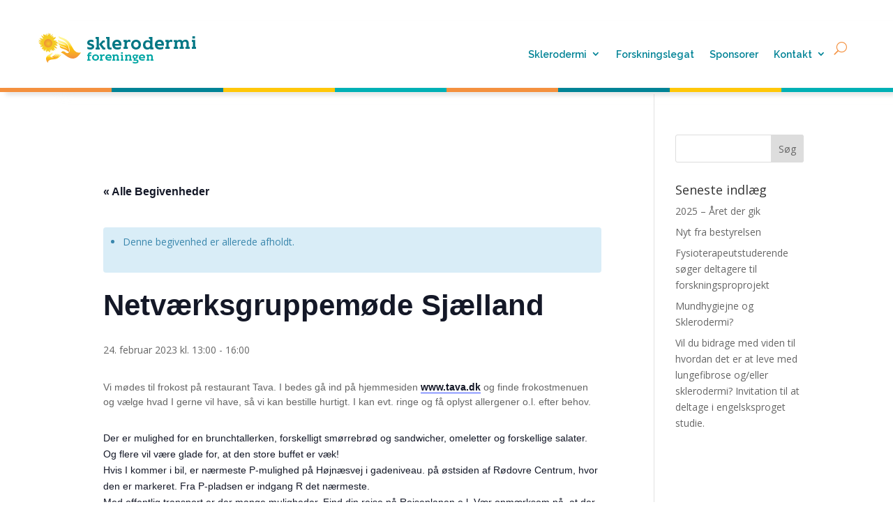

--- FILE ---
content_type: text/css
request_url: https://sklerodermi.dk/wp-content/et-cache/global/et-divi-customizer-global.min.css?ver=1747607141
body_size: 779
content:
body,.et_pb_column_1_2 .et_quote_content blockquote cite,.et_pb_column_1_2 .et_link_content a.et_link_main_url,.et_pb_column_1_3 .et_quote_content blockquote cite,.et_pb_column_3_8 .et_quote_content blockquote cite,.et_pb_column_1_4 .et_quote_content blockquote cite,.et_pb_blog_grid .et_quote_content blockquote cite,.et_pb_column_1_3 .et_link_content a.et_link_main_url,.et_pb_column_3_8 .et_link_content a.et_link_main_url,.et_pb_column_1_4 .et_link_content a.et_link_main_url,.et_pb_blog_grid .et_link_content a.et_link_main_url,body .et_pb_bg_layout_light .et_pb_post p,body .et_pb_bg_layout_dark .et_pb_post p{font-size:14px}.et_pb_slide_content,.et_pb_best_value{font-size:15px}a{color:#00b0b5}@media only screen and (min-width:1350px){.et_pb_row{padding:27px 0}.et_pb_section{padding:54px 0}.single.et_pb_pagebuilder_layout.et_full_width_page .et_post_meta_wrapper{padding-top:81px}.et_pb_fullwidth_section{padding:0}}#main-header.et-fixed-header{position:fixed;padding-top:30px}#page-container{padding-top:135px}@media only screen and (max-width:1366px) and (min-width:768px){.responsive #top .av_mobile_menu_tablet .av-main-nav .menu-item{display:none}.responsive #top .av_mobile_menu_tablet .av-main-nav .menu-item-avia-special{display:block}}.et_mobile_menu{overflow:scroll!important;max-height:83vh}.et_pb_fullwidth_menu--with-logo .et_pb_menu__menu>nav>ul>li>a{padding-top:30px;padding-bottom:10px}.et_pb_fullwidth_menu_0_tb_header.et_pb_fullwidth_menu ul li.current-menu-item a{border-bottom:solid 2px #f4903e}.et_pb_fullwidth_menu_0_tb_header.et_pb_fullwidth_menu .nav li ul.sub-menu a{border:none!important}.et_pb_fullwidth_menu--with-logo .et_pb_menu__menu>nav>ul>li>a:after{top:65%!important}.fc-today-button{background-color:#f28a31;border:none}.fc-button-primary:disabled{background-color:#f28a31;border:none}.fc-prev-button,.fc-next-button{background-color:#4cb4b8;border:none}.fc-toolbar h2{color:#54c5c9;font-weight:bold;padding-left:25px}.fc-unthemed td.fc-today{background-color:#e0f8f7}.fc-event{border:none;background-color:#f28a31}.fc-content{background-color:#f28a31;color:#f28a31}.et_pb_contact_field_options_title{color:#fff}.et-pb-contact-message{color:#fff;font-size:18px}.et_contact_bottom_container{margin-top:20px}@media (max-width:1024px){.et_pb_menu .et_pb_menu__menu,.et_pb_fullwidth_menu .et_pb_menu__menu{display:none}.et_pb_menu .et_mobile_nav_menu,.et_pb_fullwidth_menu.et_mobile_nav_menu{display:flex;float:none;margin:0 6px;align-items:center}.button1024fix{font-size:18px}}@media (min-width:1025px){.button1024fix{padding-left:30px!important;padding-right:30px!important}}.et_pb_contact p input[type=checkbox]:checked+label i:before{color:#000!important}.et_pb_contact p input[type=radio]:checked+label i:before{background-color:#000!important}.dgbm_blog_module_0 .dgbm_post_item .content-wrapper .dg_bm_title{line-height:1.2em!important;margin-bottom:20px!important}

--- FILE ---
content_type: text/css
request_url: https://sklerodermi.dk/wp-content/et-cache/1737/et-core-unified-cpt-tb-41-tb-14-deferred-1737.min.css?ver=1747681547
body_size: 1270
content:
.et-db #et-boc .et-l .et_pb_fullwidth_menu_0_tb_header.et_pb_fullwidth_menu ul li a{font-family:'Raleway',Helvetica,Arial,Lucida,sans-serif;font-weight:600;color:#008396!important;line-height:1.4em}.et-db #et-boc .et-l .et_pb_fullwidth_menu_0_tb_header.et_pb_fullwidth_menu{background-color:#ffffff;min-height:95px;padding-top:9px;padding-right:55px;padding-bottom:9px;padding-left:55px;margin-left:0px}.et-db #et-boc .et-l .et_pb_fullwidth_menu_0_tb_header,.et-db #et-boc .et-l .et_pb_fullwidth_menu_0_tb_header .sub-menu{box-shadow:80px 12px 18px -6px rgba(248,241,235,0.17)}.et-db #et-boc .et-l .et_pb_fullwidth_menu_0_tb_header.et_pb_fullwidth_menu ul li.current-menu-item a,.et-db #et-boc .et-l .et_pb_fullwidth_menu_0_tb_header.et_pb_fullwidth_menu .nav li ul.sub-menu li.current-menu-item a{color:#f4903e!important}.et-db #et-boc .et-l .et_pb_fullwidth_menu_0_tb_header.et_pb_fullwidth_menu .nav li ul{background-color:#ffffff!important;border-color:#f4903e}.et-db #et-boc .et-l .et_pb_fullwidth_menu_0_tb_header.et_pb_fullwidth_menu .et_mobile_menu{border-color:#f4903e}.et-db #et-boc .et-l .et_pb_fullwidth_menu_0_tb_header.et_pb_fullwidth_menu .nav li ul.sub-menu a,.et-db #et-boc .et-l .et_pb_fullwidth_menu_0_tb_header.et_pb_fullwidth_menu .et_mobile_menu a{color:#008396!important}.et-db #et-boc .et-l .et_pb_fullwidth_menu_0_tb_header.et_pb_fullwidth_menu .et_mobile_menu,.et-db #et-boc .et-l .et_pb_fullwidth_menu_0_tb_header.et_pb_fullwidth_menu .et_mobile_menu ul{background-color:#ffffff!important}.et-db #et-boc .et-l .et_pb_fullwidth_menu_0_tb_header .et_pb_row>.et_pb_menu__logo-wrap,.et-db #et-boc .et-l .et_pb_fullwidth_menu_0_tb_header .et_pb_menu__logo-slot{width:auto;max-width:100%}.et-db #et-boc .et-l .et_pb_fullwidth_menu_0_tb_header .et_pb_row>.et_pb_menu__logo-wrap .et_pb_menu__logo img,.et-db #et-boc .et-l .et_pb_fullwidth_menu_0_tb_header .et_pb_menu__logo-slot .et_pb_menu__logo-wrap img{height:auto;max-height:none}.et-db #et-boc .et-l .et_pb_fullwidth_menu_0_tb_header .mobile_nav .mobile_menu_bar:before{font-size:33px;color:#f4903e}.et-db #et-boc .et-l .et_pb_fullwidth_menu_0_tb_header .et_pb_menu__icon.et_pb_menu__search-button,.et-db #et-boc .et-l .et_pb_fullwidth_menu_0_tb_header .et_pb_menu__icon.et_pb_menu__close-search-button{font-size:18px;color:#f4903e}.et-db #et-boc .et-l .et_pb_fullwidth_menu_0_tb_header .et_pb_menu__icon.et_pb_menu__cart-button{color:#7EBEC5}.et-db #et-boc .et-l .et_pb_fullwidth_image_0_tb_header{border-color:rgba(0,0,0,0);height:auto;min-height:auto;padding-top:0px!important;padding-right:0px!important;padding-bottom:0px!important;padding-left:0px!important;margin-top:0px!important;margin-right:0px!important;margin-bottom:-2px!important;margin-left:0px!important;box-shadow:6px 5px 9px -2px rgba(0,0,0,0.27);top:0px;bottom:auto;right:0px;left:auto;transform:scaleX(1) scaleY(0.75)}@media only screen and (min-width:981px){.et-db #et-boc .et-l .et_pb_section_0_tb_header{width:100%}.et-db #et-boc .et-l .et_pb_fullwidth_image_0_tb_header{width:100%;max-width:100%}}@media only screen and (max-width:980px){.et-db #et-boc .et-l .et_pb_fullwidth_menu_0_tb_header.et_pb_fullwidth_menu{padding-right:0px;padding-left:0px}.et-db #et-boc .et-l .et_pb_fullwidth_image_0_tb_header{height:0px;min-height:auto}}@media only screen and (max-width:767px){.et-db #et-boc .et-l .et_pb_section_0_tb_header{width:103%}.et-db #et-boc .et-l .et_pb_fullwidth_image_0_tb_header{height:auto;min-height:auto;width:100%;max-width:100%}}.et-db #et-boc .et-l .et_pb_section_0_tb_footer.et_pb_section,.et-db #et-boc .et-l .et_pb_section_1_tb_footer.et_pb_section{background-color:#f4903e!important}.et-db #et-boc .et-l .et_pb_row_0_tb_footer.et_pb_row{padding-bottom:1px!important;padding-bottom:1px}.et-db #et-boc .et-l .et_pb_text_3_tb_footer.et_pb_text,.et-db #et-boc .et-l .et_pb_text_2_tb_footer.et_pb_text,.et-db #et-boc .et-l .et_pb_text_1_tb_footer.et_pb_text,.et-db #et-boc .et-l .et_pb_text_0_tb_footer.et_pb_text{color:#ffffff!important}.et-db #et-boc .et-l .et_pb_text_0_tb_footer{font-family:'Bitter',Georgia,"Times New Roman",serif;font-size:16px}.et-db #et-boc .et-l .et_pb_text_0_tb_footer h2{font-family:'Bitter',Georgia,"Times New Roman",serif;font-weight:700;font-size:30px;color:#ffffff!important;line-height:2.1em}.et-db #et-boc .et-l .et_pb_button_0_tb_footer_wrapper .et_pb_button_0_tb_footer,.et-db #et-boc .et-l .et_pb_button_0_tb_footer_wrapper .et_pb_button_0_tb_footer:hover{padding-bottom:0px!important}.et-db #et-boc .et-l .et_pb_button_0_tb_footer_wrapper{margin-top:-28px!important}body.et-db #page-container #et-boc .et-l .et_pb_section .et_pb_button_0_tb_footer{border-color:rgba(0,0,0,0);font-family:'Raleway',Helvetica,Arial,Lucida,sans-serif!important;font-weight:700!important;padding-right:2em;padding-left:0.7em;background-color:rgba(0,0,0,0)}body.et-db #page-container #et-boc .et-l .et_pb_section .et_pb_button_0_tb_footer:hover{color:rgba(255,255,255,0.83)!important;background-image:initial;background-color:rgba(0,0,0,0)}body.et-db #page-container #et-boc .et-l .et_pb_section .et_pb_button_0_tb_footer:hover:after{margin-left:.3em;left:auto;margin-left:.3em}body.et-db #page-container #et-boc .et-l .et_pb_section .et_pb_button_0_tb_footer:after{line-height:inherit;font-size:inherit!important;opacity:1;margin-left:.3em;left:auto;font-family:ETmodules!important;font-weight:400!important}.et-db #et-boc .et-l .et_pb_button_1_tb_footer,.et-db #et-boc .et-l .et_pb_button_0_tb_footer{transition:color 300ms ease 0ms,background-color 300ms ease 0ms}.et-db #et-boc .et-l .et_pb_button_0_tb_footer,.et-db #et-boc .et-l .et_pb_button_0_tb_footer:after,.et-db #et-boc .et-l .et_pb_button_1_tb_footer,.et-db #et-boc .et-l .et_pb_button_1_tb_footer:after{transition:all 300ms ease 0ms}.et-db #et-boc .et-l .et_pb_image_0_tb_footer:hover{transform:scaleX(1.08) scaleY(1.08)!important}.et-db #et-boc .et-l .et_pb_image_0_tb_footer{transition:transform 300ms ease 0ms;text-align:center}.et-db #et-boc .et-l .et_pb_image_0_tb_footer .et_pb_image_wrap{display:block}.et-db #et-boc .et-l .et_pb_row_1_tb_footer.et_pb_row{padding-top:43px!important;padding-top:43px}.et-db #et-boc .et-l .et_pb_divider_0_tb_footer{background-color:rgba(0,0,0,0)}.et-db #et-boc .et-l .et_pb_divider_0_tb_footer:before{border-top-color:#ffffff}.et-db #et-boc .et-l .et_pb_text_2_tb_footer,.et-db #et-boc .et-l .et_pb_text_1_tb_footer,.et-db #et-boc .et-l .et_pb_text_3_tb_footer{font-family:'Raleway',Helvetica,Arial,Lucida,sans-serif;font-weight:700;font-size:16px}.et-db #et-boc .et-l .et_pb_fullwidth_image_0_tb_footer{min-height:auto}.et-db #et-boc .et-l .et_pb_section_2_tb_footer.et_pb_section{padding-top:0px;padding-bottom:0px;margin-top:-3px;background-color:#ffffff!important}.et-db #et-boc .et-l .et_pb_text_4_tb_footer.et_pb_text{color:#707070!important}.et-db #et-boc .et-l .et_pb_text_4_tb_footer{font-family:'Raleway',Helvetica,Arial,Lucida,sans-serif;margin-bottom:10px!important}body.et-db #page-container #et-boc .et-l .et_pb_section .et_pb_button_1_tb_footer{color:#008396!important;border-color:rgba(0,0,0,0);font-size:17px;font-family:'Raleway',Helvetica,Arial,Lucida,sans-serif!important;font-weight:700!important;background-color:rgba(0,0,0,0)}body.et-db #page-container #et-boc .et-l .et_pb_section .et_pb_button_1_tb_footer:hover{color:#008396!important;background-image:initial;background-color:rgba(0,0,0,0)}body.et-db #page-container #et-boc .et-l .et_pb_section .et_pb_button_1_tb_footer:after{font-size:1.6em}body.et_button_custom_icon.et-db #page-container #et-boc .et-l .et_pb_button_1_tb_footer:after{font-size:17px}.et-db #et-boc .et-l .et_pb_fullwidth_image_1_tb_footer{background-color:#f4903e;padding-top:5px!important;padding-bottom:5px!important}.et-db #et-boc .et-l .et_pb_text_4_tb_footer.et_pb_module{margin-left:auto!important;margin-right:auto!important}@media only screen and (min-width:981px){.et-db #et-boc .et-l .et_pb_text_4_tb_footer{width:51%}}@media only screen and (max-width:980px){body.et-db #page-container #et-boc .et-l .et_pb_section .et_pb_button_0_tb_footer:after{line-height:inherit;font-size:inherit!important;margin-left:.3em;left:auto;display:inline-block;opacity:1;content:attr(data-icon);font-family:ETmodules!important;font-weight:400!important}body.et-db #page-container #et-boc .et-l .et_pb_section .et_pb_button_0_tb_footer:before{display:none}body.et-db #page-container #et-boc .et-l .et_pb_section .et_pb_button_0_tb_footer:hover:after{margin-left:.3em;left:auto;margin-left:.3em}.et-db #et-boc .et-l .et_pb_image_0_tb_footer .et_pb_image_wrap img{width:auto}.et-db #et-boc .et-l .et_pb_fullwidth_image_0_tb_footer{min-height:auto}.et-db #et-boc .et-l .et_pb_text_4_tb_footer{width:68%}body.et-db #page-container #et-boc .et-l .et_pb_section .et_pb_button_1_tb_footer:after{display:inline-block;opacity:0}body.et-db #page-container #et-boc .et-l .et_pb_section .et_pb_button_1_tb_footer:hover:after{opacity:1}body.et-db #page-container #et-boc .et-l .et_pb_section .et_pb_button_1_tb_footer{background-image:initial}.et-db #et-boc .et-l .et_pb_row_2_tb_footer.et_pb_row{margin-left:auto!important;margin-right:auto!important}}@media only screen and (max-width:767px){body.et-db #page-container #et-boc .et-l .et_pb_section .et_pb_button_0_tb_footer:after{line-height:inherit;font-size:inherit!important;margin-left:.3em;left:auto;display:inline-block;opacity:1;content:attr(data-icon);font-family:ETmodules!important;font-weight:400!important}body.et-db #page-container #et-boc .et-l .et_pb_section .et_pb_button_0_tb_footer:before{display:none}body.et-db #page-container #et-boc .et-l .et_pb_section .et_pb_button_0_tb_footer:hover:after{margin-left:.3em;left:auto;margin-left:.3em}.et-db #et-boc .et-l .et_pb_image_0_tb_footer .et_pb_image_wrap img{width:auto}.et-db #et-boc .et-l .et_pb_fullwidth_image_0_tb_footer{min-height:auto;width:100%}.et-db #et-boc .et-l .et_pb_text_4_tb_footer{width:84%}body.et-db #page-container #et-boc .et-l .et_pb_section .et_pb_button_1_tb_footer:after{display:inline-block;opacity:0}body.et-db #page-container #et-boc .et-l .et_pb_section .et_pb_button_1_tb_footer:hover:after{opacity:1}body.et-db #page-container #et-boc .et-l .et_pb_section .et_pb_button_1_tb_footer{background-image:initial}}

--- FILE ---
content_type: image/svg+xml
request_url: https://sklerodermi.dk/wp-content/uploads/2020/04/bund.smal_.svg
body_size: 41522
content:
<?xml version="1.0" encoding="UTF-8"?> <svg xmlns="http://www.w3.org/2000/svg" xmlns:xlink="http://www.w3.org/1999/xlink" width="1024px" height="104px" viewBox="0 0 1024 104" version="1.1"><!-- Generator: Sketch 64 (93537) - https://sketch.com --><title>Group 7</title><desc>Created with Sketch.</desc><g id="Page-1" stroke="none" stroke-width="1" fill="none" fill-rule="evenodd"><g id="Desktop" transform="translate(0.000000, -2945.000000)"><g id="Group-Copy" transform="translate(0.000000, 2370.000000)"><g id="Group-7" transform="translate(0.000000, 575.000000)"><rect id="Rectangle" fill="#FFFFFF" x="0" y="76" width="1024" height="28"></rect><image id="fesca_footer_logo-300x169" x="416" y="0" width="185" height="104" xlink:href="[data-uri]"></image></g></g></g></g></svg> 

--- FILE ---
content_type: image/svg+xml
request_url: https://sklerodermi.dk/wp-content/uploads/2020/04/headerstribe.ekstra.stor_.svg
body_size: 1019
content:
<?xml version="1.0" encoding="UTF-8"?> <svg xmlns="http://www.w3.org/2000/svg" xmlns:xlink="http://www.w3.org/1999/xlink" width="1440px" height="9px" viewBox="0 0 1440 9" version="1.1"><!-- Generator: Sketch 64 (93537) - https://sketch.com --><title>Group 8</title><desc>Created with Sketch.</desc><g id="Page-1" stroke="none" stroke-width="1" fill="none" fill-rule="evenodd"><g id="Desktop-HD" transform="translate(0.000000, -84.000000)"><g id="Group-8" transform="translate(0.000000, 84.000000)"><rect id="Rectangle-Copy-4" fill="#F4903E" x="0" y="0" width="180" height="9"></rect><rect id="Rectangle-Copy-9" fill="#F4903E" x="720" y="0" width="180" height="9"></rect><rect id="Rectangle-Copy-5" fill="#008396" x="180" y="0" width="180" height="9"></rect><rect id="Rectangle-Copy-10" fill="#008396" x="900" y="0" width="180" height="9"></rect><rect id="Rectangle-Copy-6" fill="#FFC709" x="360" y="0" width="180" height="9"></rect><rect id="Rectangle-Copy-11" fill="#FFC709" x="1080" y="0" width="180" height="9"></rect><rect id="Rectangle-Copy-7" fill="#00B0B5" x="540" y="0" width="180" height="9"></rect><rect id="Rectangle-Copy-12" fill="#00B0B5" x="1260" y="0" width="180" height="9"></rect></g></g></g></svg> 

--- FILE ---
content_type: image/svg+xml
request_url: https://sklerodermi.dk/wp-content/uploads/2020/04/logo.svg
body_size: 24892
content:
<?xml version="1.0" encoding="UTF-8"?> <svg xmlns="http://www.w3.org/2000/svg" xmlns:xlink="http://www.w3.org/1999/xlink" width="226px" height="44px" viewBox="0 0 226 44" version="1.1"><!-- Generator: Sketch 64 (93537) - https://sketch.com --><title>Group 3</title><desc>Created with Sketch.</desc><defs><radialGradient cx="53.8691293%" cy="53.4583113%" fx="53.8691293%" fy="53.4583113%" r="50.2588391%" id="radialGradient-1"><stop stop-color="#F4CB23" offset="0%"></stop><stop stop-color="#EF9236" offset="100%"></stop></radialGradient><linearGradient x1="49.9895288%" y1="-2.98896153e-14%" x2="49.9895288%" y2="100.001146%" id="linearGradient-2"><stop stop-color="#FFF799" offset="0%"></stop><stop stop-color="#FFF696" offset="10%"></stop><stop stop-color="#FFF38C" offset="19%"></stop><stop stop-color="#FFED7B" offset="26%"></stop><stop stop-color="#FEE563" offset="34%"></stop><stop stop-color="#FEDA44" offset="40%"></stop><stop stop-color="#FDCE1F" offset="47%"></stop><stop stop-color="#FDC70C" offset="50%"></stop><stop stop-color="#F3903F" offset="100%"></stop></linearGradient><linearGradient x1="50.0052603%" y1="0%" x2="50.0052603%" y2="100.056915%" id="linearGradient-3"><stop stop-color="#FFF799" offset="0%"></stop><stop stop-color="#FFF696" offset="10%"></stop><stop stop-color="#FFF38C" offset="19%"></stop><stop stop-color="#FFED7B" offset="26%"></stop><stop stop-color="#FEE563" offset="34%"></stop><stop stop-color="#FEDA44" offset="40%"></stop><stop stop-color="#FDCE1F" offset="47%"></stop><stop stop-color="#FDC70C" offset="50%"></stop><stop stop-color="#F3903F" offset="100%"></stop></linearGradient><linearGradient x1="49.9926663%" y1="1.26010682e-13%" x2="49.9926663%" y2="100%" id="linearGradient-4"><stop stop-color="#FFF799" offset="0%"></stop><stop stop-color="#FFF696" offset="10%"></stop><stop stop-color="#FFF38C" offset="19%"></stop><stop stop-color="#FFED7B" offset="26%"></stop><stop stop-color="#FEE563" offset="34%"></stop><stop stop-color="#FEDA44" offset="40%"></stop><stop stop-color="#FDCE1F" offset="47%"></stop><stop stop-color="#FDC70C" offset="50%"></stop><stop stop-color="#F3903F" offset="100%"></stop></linearGradient><linearGradient x1="50%" y1="-0.0486507737%" x2="50%" y2="100.021964%" id="linearGradient-5"><stop stop-color="#FFF799" offset="0%"></stop><stop stop-color="#FFF696" offset="10%"></stop><stop stop-color="#FFF38C" offset="19%"></stop><stop stop-color="#FFED7B" offset="26%"></stop><stop stop-color="#FEE563" offset="34%"></stop><stop stop-color="#FEDA44" offset="40%"></stop><stop stop-color="#FDCE1F" offset="47%"></stop><stop stop-color="#FDC70C" offset="50%"></stop><stop stop-color="#F3903F" offset="100%"></stop></linearGradient><polygon id="path-6" points="0.0612244898 0.0836875 19.6661224 0.0836875 19.6661224 12.975625 0.0612244898 12.975625"></polygon></defs><g id="Page-1" stroke="none" stroke-width="1" fill="none" fill-rule="evenodd"><g id="Butik-desktop" transform="translate(-24.000000, -23.000000)"><g id="Group-3" transform="translate(24.000000, 23.000000)"><g id="Sklerodermiforeningen_logo_2016_kun_figur" fill-rule="nonzero"><path d="M22.1549611,20.3606786 C22.1549611,20.3606786 22.7119962,21.8052521 22.9136224,22.4234255 C22.9136224,22.4234255 23.7713882,24.5902858 24.7316757,24.7009063 C24.7316757,24.7009063 24.0242753,25.3711364 21.7004478,23.6695329 C21.9768148,24.4178927 22.1469113,25.198055 22.206222,25.9893098 C21.3693764,25.6808505 20.648283,25.1416037 20.1352816,24.4406228 C20.1352816,24.4406228 21.0955692,25.7420404 21.0443083,26.0413665 C21.0443083,26.0413665 19.3356116,24.5967929 18.922107,24.5967929 C18.922107,24.5967929 17.896889,23.6207297 17.896889,22.7390193 C17.896889,22.7390193 17.592741,25.4752498 19.3629507,26.2463398 C19.3629507,26.2463398 18.3377327,26.9165698 16.4820881,23.7215896 C16.4820881,23.7215896 17.1894886,27.1247967 16.533349,27.8991401 L16.229201,28 C16.0528555,27.5383708 15.9671356,27.0498138 15.9763139,26.55868 C15.9763139,26.55868 15.22107,27.48594 15.22107,27.7950267 C15.22107,27.7950267 14.5102522,26.3504532 14.4624087,25.6802231 C14.4624087,25.6802231 13.6524864,27.1247967 13.249234,27.3297699 L12.9963469,25.009993 C12.9963469,25.009993 12.4905727,27.48594 11.024511,27.8470834 C11.024511,27.8470834 11.024511,23.4092494 11.5815461,22.2249593 C11.5815461,22.2249593 9.8728494,26.5066233 8.90230969,26.55868 C8.82008573,25.7694744 8.8029463,24.975348 8.85104879,24.1835928 L7.84291775,25.9893098 C7.84291775,25.9893098 6.98173462,24.1835928 7.63787415,23.3571927 L6.4281169,24.3332559 C6.51666406,23.720125 6.7593347,23.1363973 7.13551732,22.6316523 C7.13551732,22.6316523 5.42682065,23.8679991 4.91079425,23.5589124 L5.46782937,22.5828492 L4.65790714,22.4787358 C4.65790714,22.4787358 6.22649069,20.0548455 7.53876974,19.280502 L6.3255951,19.8986753 C6.3255951,19.8986753 2.48786236,20.572159 2.33407966,20.2240297 C2.33407966,20.2240297 5.06799434,17.7968859 5.61819467,17.5398559 C5.61819467,17.5398559 3.4959934,18.3662561 1.82830544,17.5919126 L3.5985152,16.9216825 L1.07306151,16.7655124 C1.07306151,16.7655124 4.35717653,16.404369 4.85953335,16.0952824 C4.85953335,16.0952824 1.32253123,16.404369 0.758661325,14.9109923 C0.758661325,14.9109923 3.28411501,15.5812224 4.54855055,14.5498489 C4.54855055,14.5498489 0.608296017,15.0639089 0.252887108,13.8763653 C0.252887108,13.8763653 3.28411501,13.928422 3.58826302,13.4143621 C3.58826302,13.4143621 0.553617723,13.4664188 0,12.3829886 C0,12.3829886 2.37508838,13.001162 3.78988923,12.6400186 C3.78988923,12.6400186 0.714235211,12.0706484 0.252887108,10.8863584 C0.252887108,10.8863584 2.37508838,11.6607018 4.04277634,11.0392749 C4.04277634,11.0392749 0.967122319,10.9384151 0.150365308,9.3897281 C0.150365308,9.3897281 2.27256658,10.9384151 4.95180297,10.3657913 C4.95180297,10.3657913 1.66768796,9.02533116 1.71894886,7.58075761 C1.71894886,7.58075761 3.38663681,8.82035789 4.29566345,8.66418778 C4.29566345,8.66418778 2.32382748,7.73692772 2.27256658,7.01464095 C2.27256658,7.01464095 4.75017676,8.82035789 7.32689135,8.61213107 C7.32689135,8.61213107 3.99151544,5.00069719 4.29566345,3.61143388 L8.03429177,6.18824076 C8.03429177,6.18824076 6.3255951,2.99000697 7.12526514,1.70160353 L8.28717888,3.35115036 L8.48880509,2.01069022 C8.48880509,2.01069022 10.0539712,3.61143388 10.3068584,4.33046712 C10.3068584,4.33046712 10.5597455,1.75366024 11.7216592,1.23634673 C11.7216592,1.23634673 11.7729201,4.22960725 12.8357294,4.6916105 C12.8357294,4.6916105 13.5909734,0.514059958 14.3496347,0 C14.3496347,0 14.6025218,3.50732047 14.7563045,3.55937718 C14.7563045,3.55937718 16.1232618,0.566116663 16.5743578,0.514059958 C17.0254537,0.462003254 16.775984,1.49012317 16.775984,1.49012317 L17.0288711,1.33395306 C17.3818115,2.37346626 17.6189163,3.44544268 17.7362715,4.53218685 C17.7362715,4.53218685 20.364247,2.10829654 20.5146123,1.43806647 C20.5146123,1.43806647 20.6171341,3.08761329 19.4893943,4.01487334 C19.4893943,4.01487334 18.4641763,5.15036021 18.6316286,5.9247037 C18.6316286,5.9247037 19.7935423,3.97257727 20.6034645,3.64722287 C20.6034645,3.64722287 18.8947679,6.22728329 18.8947679,6.43551011 C18.8947679,6.43551011 20.5624558,4.57773646 21.5740042,4.57773646 L20.6615602,7.31071346 C21.4616484,6.61820531 22.5128628,6.248441 23.5936837,6.27934 L22.9375442,7.31071346 C22.9375442,7.31071346 24.8068584,6.12316988 25.1110064,5.4008831 C25.1110064,5.4008831 25.2101108,8.49825703 21.6731086,10.2486637 C21.6731086,10.2486637 22.5821353,11.6444341 24.8547019,10.8700906 L24.352345,11.3841506 L26.1191374,11.231234 C26.1191374,11.231234 25.9687721,12.9848943 23.8465708,13.1833604 C23.8465708,13.1833604 26.4745463,13.2354172 27.028164,12.4122705 C27.028164,12.4122705 26.9803205,13.3883337 26.2216592,13.7136881 L29,14.592145 C29,14.592145 28.2925996,15.6723216 26.1703983,15.363235 C25.7890212,15.459845 25.4006554,15.5294442 25.0084846,15.5714618 C25.0084846,15.5714618 26.2216592,16.9639786 27.3835729,17.1689519 C27.3835729,17.1689519 27.1819467,18.0962119 25.7671459,17.4780386 C26.440776,17.7457007 27.1326725,17.9696231 27.8380863,18.1482686 C27.8380863,18.1482686 26.2729201,19.3358122 22.9375442,17.9432954 C22.9375442,17.9432954 25.1588499,21.0374158 26.8777987,21.2456426 C26.8777987,21.2456426 26.6761725,21.8638159 25.5655197,21.1415292 C25.5655197,21.1415292 26.5736507,22.3258192 26.6249116,22.6869626 C26.6761725,23.048106 23.3920575,21.9646758 22.127622,20.3671857" id="Path" fill="#F4CB23"></path><circle id="Oval" fill="url(#radialGradient-1)" cx="14" cy="15" r="6"></circle><path d="M45.5566994,15.3212877 C50.499897,23.4282268 52.1096222,29.9232008 61,28.2876788 C48.8599896,48.4052718 36.2773047,27.1603128 32.3267709,28.7689126 C35.0565965,24.286371 37.6656926,27.4766484 40.1976561,28.8261222 C48.0148839,31.9894775 45.7713294,12.8478131 32.1725056,8.991212 C31.0960019,8.76237354 28.319226,7.09992942 29.154271,5 C33.7151589,7.48693564 40.1641202,7.35905532 45.5566994,15.3212877 Z" id="Path" fill="url(#linearGradient-2)"></path><path d="M41.9103572,17.4615822 C38.6211312,11.6937962 31.9213696,12.595333 28.3444664,10 C27.7067239,10.4815026 27.9354794,12.8104724 29.1901683,13.4149118 C33.7860731,16.0273193 37.0475711,14.685259 41.1235771,19.9032442 C37.6575856,16.1912351 32.4863262,16.6863973 29.1451104,14.258395 C28.5489599,14.7125783 28.7603853,16.8878771 29.9353565,17.4684121 C34.22972,19.910074 38.0631066,19.0324417 41.8756973,23.9055208 C38.718179,20.490609 34.0217605,20.8491747 31.0028819,18.595333 C30.4864491,18.9880478 30.7256025,20.9447923 31.779264,21.4911781 C35.6369125,23.779169 40.0976436,23.5401252 43.5982951,28 C44.4786569,25.5276039 43.9102343,21.7063176 41.9103572,17.4615822 Z" id="Path" fill="url(#linearGradient-3)"></path><path d="M23.7658367,37.8991354 C18.337967,38.6406562 14.5486354,38.0155176 13.3612889,43 C5.53837171,32.1698071 19.6542254,30.4174241 19.7152889,28 C21.4522072,30.4273997 19.1691095,31.0658391 17.8732056,32.0767014 C14.399369,35.4251829 25.024424,38.5675017 30.1944698,32.3726446 C30.5642435,31.8638883 32.0806546,30.7964975 33,31.7076036 C30.6320918,33.51319 29.2140609,36.8915983 23.7658367,37.8991354 Z" id="Path" fill="url(#linearGradient-4)"></path><path d="M24.5092937,35.9949167 C28.0143388,35.6364548 28.9702602,32.2022618 31,31.0276589 C30.8980351,30.6179882 29.7254381,30.2307213 29.1455125,30.7076037 C26.9150292,32.3718911 26.8799788,34.2282116 23.4768986,35.0955614 C26.0260223,34.2090083 26.8576739,31.6037584 28.7440255,30.5059688 C28.6484334,30.1219025 27.5395645,29.7602401 27.0106213,30.2051169 C24.9171535,31.7605855 24.5443441,33.8025381 21.3643123,34.6058768 C23.6903877,33.8057387 24.5029209,31.456533 26.236325,30.4803644 C26.1534785,30.1603091 25.1465746,29.8402539 24.6590547,30.2371224 C22.7312799,31.6133601 21.9123739,33.8281425 19,34.5642697 C20.0292087,35.5148338 22.0175252,36.0589278 24.5092937,35.9949167 Z" id="Path" fill="url(#linearGradient-5)"></path></g><g id="Sklerodermiforeningen_logo_2016_kun_tekst-Copy" transform="translate(70.000000, 5.000000)"><path d="M0.169082126,14.9165434 C0.169082126,14.9165434 1.88405797,16.1339714 4.56521739,16.1339714 C6.08695652,16.1339714 6.71497585,15.6774359 6.71497585,14.8408768 C6.71497585,13.9278058 5.70048309,13.8009904 3.59903382,13.1669133 C1.18357488,12.4309611 0,11.4422235 0,9.2605755 C0,6.6486005 2.0531401,5 5.24154589,5 C7.82608696,5 9.00966184,5.76089254 9.00966184,5.76089254 L9.00966184,8.72837344 C9.00966184,8.72837344 7.70531401,7.86602856 5.24154589,7.86602856 C3.96135266,7.86602856 3.28502415,8.24647483 3.28502415,9.00736737 C3.28502415,9.793623 3.8647343,10.0472538 6.35225443,10.8081464 C8.81642512,11.5436758 10,12.5328361 10,14.7136387 C10,17.3264591 7.80193237,19 4.58937198,19 C1.88405797,19 0.169082126,18.086929 0.169082126,18.086929 L0.169082126,14.9165434" id="Fill-1" fill="#007784"></path><path d="M26,16.2553688 L26,19 L22.4822284,19 L17.0362891,11.58249 L22.0239823,6.044187 L25.1566023,6.044187 L25.1566023,8.78840606 L23.4216128,8.78840606 L20.9159184,11.5330372 L24.43369,16.2553688 L26,16.2553688 Z M16.69893,16.2553688 L18.0483663,16.2553688 L18.0483663,19 L12,19 L12,16.2553688 L13.4703233,16.2553688 L13.4703233,3.74421906 L12,3.74421906 L12,1 L16.69893,1 L16.69893,16.2553688 L16.69893,16.2553688 Z" id="Fill-2" fill="#007784"></path><path d="M28.6210033,3.46249259 L27,3.46249259 L27,1 L32.1240264,1 L32.1240264,14.6413881 C32.1240264,15.8480095 32.4377689,16.2666332 33.666594,16.2666332 C34.3725148,16.2666332 35,16.1685439 35,16.1685439 L35,18.8276255 C35,18.8276255 33.901901,19 32.5423498,19 C29.9021189,19 28.6210033,17.9411282 28.6210033,14.690638 L28.6210033,3.46249259" id="Fill-3" fill="#007784"></path><path d="M45.6636986,11.0651644 C45.5149883,9.37197268 44.5510489,7.8809531 42.623582,7.8809531 C40.8440015,7.8809531 39.558749,9.16980054 39.4104506,11.0651644 L45.6636986,11.0651644 Z M49,12.0507536 C49,12.757935 48.9505672,13.4406871 48.9505672,13.4406871 L39.4845998,13.4406871 C39.8553457,15.2598153 41.1405983,16.0937754 43.2909246,16.0937754 C46.4047785,16.0937754 48.060777,14.7548061 48.060777,14.7548061 L48.060777,17.9133247 C48.060777,17.9133247 46.3306293,19 43.2167755,19 C38.3970784,19 36,16.0685039 36,11.9749391 C36,7.40079425 39.0149883,5 42.746752,5 C46.7755244,5 49,7.62823791 49,12.0507536 L49,12.0507536 Z" id="Fill-4" fill="#007784"></path><path d="M56.7060746,7.19487306 C56.7060746,7.19487306 56.9266718,6.64012493 57.4413987,6.08537679 C57.9557171,5.55474814 58.7645737,5 59.990114,5 C61.4117407,5 62,5.4582702 62,5.4582702 L62,8.49732521 C62,8.49732521 61.2891866,7.84609914 59.8679685,7.84609914 C57.6129744,7.84609914 56.7546877,9.582702 56.7546877,10.9333931 L56.7546877,15.3227373 L58.3724008,15.3227373 L58.3724008,18 L52,18 L52,15.3227373 L53.4706483,15.3227373 L53.4706483,8.03905501 L52,8.03905501 L52,5.36219425 L56.7060746,5.36219425 L56.7060746,7.19487306" id="Fill-5" fill="#007784"></path><path d="M73.6687741,12.0124028 C73.6687741,9.71725878 72.2208173,7.926214 69.9517214,7.926214 C67.7067648,7.926214 66.3066843,9.71725878 66.3066843,12.0124028 C66.3066843,14.2831617 67.7550434,16.073786 70.0241393,16.073786 C72.2690959,16.073786 73.6687741,14.2831617 73.6687741,12.0124028 Z M63,12.0124028 C63,8.0775699 65.7756193,5 70.0241393,5 C74.272257,5 77,8.0775699 77,12.0124028 C77,15.9224301 74.2239784,19 69.9758607,19 C65.7273407,19 63,15.9224301 63,12.0124028 L63,12.0124028 Z" id="Fill-6" fill="#007784"></path><path d="M86.9339736,16.2306447 C88.7879558,16.2306447 90.3048503,14.845967 90.3048503,12.3199424 C90.3048503,9.67205002 88.8601889,8.26307976 86.9098959,8.26307976 C84.6469943,8.26307976 83.3227213,9.91497593 83.3227213,12.2223672 C83.3227213,14.7730892 84.6469943,16.2306447 86.9339736,16.2306447 Z M90.328928,16.9351298 C90.328928,16.9351298 89.3898981,19 85.9471896,19 C82.2392252,19 80,16.3764002 80,12.3438301 C80,8.31166494 82.720779,5.61518737 86.1634875,5.61518737 C89.3658204,5.61518737 90.2807726,7.21849836 90.2807726,7.21849836 L90.2807726,3.69647757 L88.5471789,3.69647757 L88.5471789,1 L93.5071832,1 L93.5071832,16.0120113 L95,16.0120113 L95,18.7084889 L90.328928,18.7084889 L90.328928,16.9351298 L90.328928,16.9351298 Z" id="Fill-7" fill="#007784"></path><path d="M106.663699,11.0651644 C106.5154,9.37197268 105.551873,7.8809531 103.623994,7.8809531 C101.844413,7.8809531 100.559161,9.16980054 100.410451,11.0651644 L106.663699,11.0651644 Z M110,12.0507536 C110,12.757935 109.950979,13.4406871 109.950979,13.4406871 L100.485012,13.4406871 C100.855346,15.2598153 102.140598,16.0937754 104.290925,16.0937754 C107.40519,16.0937754 109.061189,14.7548061 109.061189,14.7548061 L109.061189,17.9133247 C109.061189,17.9133247 107.331041,19 104.216775,19 C99.3974903,19 97,16.0685039 97,11.9749391 C97,7.40079425 100.014988,5 103.747576,5 C107.775936,5 110,7.62823791 110,12.0507536 L110,12.0507536 Z" id="Fill-8" fill="#007784"></path><path d="M116.706075,7.19487306 C116.706075,7.19487306 116.926672,6.64012493 117.44099,6.08537679 C117.955717,5.55474814 118.764982,5 119.990522,5 C121.411741,5 122,5.4582702 122,5.4582702 L122,8.49732521 C122,8.49732521 121.289187,7.84609914 119.86756,7.84609914 C117.612566,7.84609914 116.755096,9.582702 116.755096,10.9333931 L116.755096,15.3227373 L118.372809,15.3227373 L118.372809,18 L112,18 L112,15.3227373 L113.470648,15.3227373 L113.470648,8.03905501 L112,8.03905501 L112,5.36219425 L116.706075,5.36219425 L116.706075,7.19487306" id="Fill-9" fill="#007784"></path><path d="M140.920167,5 C144.216462,5 145.53498,7.13475199 145.53498,10.300901 L145.53498,15.3375565 L147,15.3375565 L147,18 L140.822499,18 L140.822499,15.3375565 L142.263102,15.3375565 L142.263102,10.8046065 C142.263102,9.02924444 141.823596,7.71041545 139.846226,7.71041545 C138.405623,7.71041545 137.160356,8.81377041 137.160356,10.4208309 L137.160356,15.3375565 L138.576542,15.3375565 L138.576542,18 L132.447875,18 L132.447875,15.3375565 L133.888478,15.3375565 L133.888478,10.8046065 C133.888478,9.02924444 133.448972,7.71041545 131.471602,7.71041545 C130.030999,7.71041545 128.785732,8.81377041 128.785732,10.4208309 L128.785732,15.3375565 L130.201918,15.3375565 L130.201918,18 L124.048834,18 L124.048834,15.3375565 L125.513854,15.3375565 L125.513854,8.09419109 L124,8.09419109 L124,5.43214736 L128.736898,5.43214736 L128.736898,6.94286417 C128.736898,6.94286417 129.61591,5 132.618794,5 C134.547737,5 135.841838,5.76755128 136.525514,7.13475199 C136.525514,7.13475199 137.648289,5 140.920167,5" id="Fill-10" fill="#007784"></path><path d="M150.860956,3.14181966 L154.541833,3.14181966 L154.541833,0 L150.860956,0 L150.860956,3.14181966 Z M154.661355,15.2962245 L156,15.2962245 L156,18 L150,18 L150,15.2962245 L151.458566,15.2962245 L151.458566,7.94041229 L150,7.94041229 L150,5.23704272 L154.661355,5.23704272 L154.661355,15.2962245 L154.661355,15.2962245 Z" id="Fill-11" fill="#007784"></path><path d="M1.10321772,28.2291716 L0,28.2291716 L0,26.4100085 L1.10321772,26.4100085 L1.10321772,26.0492912 C1.10321772,23.8853971 2.54032595,23 4.26159632,23 C5.29795236,23 6,23.2295474 6,23.2295474 L6,25.0819129 C6,25.0819129 5.31466778,24.8359693 4.47889678,24.8359693 C3.66025909,24.8359693 3.34266611,25.2294791 3.34266611,26.032895 L3.34266611,26.4100085 L5.93313832,26.4100085 L5.93313832,28.2291716 L3.34266611,28.2291716 L3.34266611,33.1800171 L4.62933556,33.1800171 L4.62933556,35 L0.10029252,35 L0.10029252,33.1800171 L1.10321772,33.1800171 L1.10321772,28.2291716" id="Fill-12" fill="#00A5A3"></path><path d="M14.6207105,30.5081096 C14.6207105,29.0329789 13.5860493,27.8814201 11.9655113,27.8814201 C10.3617865,27.8814201 9.36204518,29.0329789 9.36204518,30.5081096 C9.36204518,31.967832 10.3962752,33.1193909 12.0172444,33.1193909 C13.620538,33.1193909 14.6207105,31.967832 14.6207105,30.5081096 Z M7,30.5081096 C7,27.9787349 8.98266943,26 12.0172444,26 C15.0518193,26 17,27.9787349 17,30.5081096 C17,33.022076 15.0173306,35 11.9827556,35 C8.94818072,35 7,33.022076 7,30.5081096 L7,30.5081096 Z" id="Fill-13" fill="#00A5A3"></path><path d="M21.2942943,27.519692 C21.2942943,27.519692 21.4483054,27.135594 21.8090948,26.751496 C22.1694552,26.384098 22.7353067,26 23.5933076,26 C24.5881596,26 25,26.3172983 25,26.3172983 L25,28.4210697 C25,28.4210697 24.5027885,27.9705896 23.5075075,27.9705896 C21.9292149,27.9705896 21.3286143,29.1725658 21.3286143,30.1077608 L21.3286143,33.1463098 L22.4607465,33.1463098 L22.4607465,35 L18,35 L18,33.1463098 L19.029601,33.1463098 L19.029601,28.1037714 L18,28.1037714 L18,26.2509162 L21.2942943,26.2509162 L21.2942943,27.519692" id="Fill-14" fill="#00A5A3"></path><path d="M32.6902125,29.8990387 C32.5875362,28.8104437 31.9201407,27.8522363 30.5857774,27.8522363 C29.3536626,27.8522363 28.4638019,28.6808683 28.3611256,29.8990387 L32.6902125,29.8990387 Z M35,30.5322923 C35,30.9876337 34.9657746,31.4263213 34.9657746,31.4263213 L28.4124638,31.4263213 C28.6691543,32.5953423 29.5590151,33.1319222 31.0473927,33.1319222 C33.2031659,33.1319222 34.3497172,32.2707948 34.3497172,32.2707948 L34.3497172,34.3013495 C34.3497172,34.3013495 33.1522555,35 30.9960546,35 C27.6599325,35 26,33.1156745 26,30.4835492 C26,27.5435303 28.0873223,26 30.6709132,26 C33.4598564,26 35,27.6897594 35,30.5322923 L35,30.5322923 Z" id="Fill-15" fill="#00A5A3"></path><path d="M45.0146165,33.1565715 L46,33.1565715 L46,35 L41.8453769,35 L41.8453769,33.1565715 L42.8143373,33.1565715 L42.8143373,30.0185911 C42.8143373,28.790054 42.5022992,27.8766434 41.1067499,27.8766434 C40.0885203,27.8766434 39.2185088,28.6405868 39.2185088,29.7528717 L39.2185088,33.1565715 L40.1706356,33.1565715 L40.1706356,35 L36.0328461,35 L36.0328461,33.1565715 L37.0182296,33.1565715 L37.0182296,28.1419477 L36,28.1419477 L36,26.2993495 L39.1852521,26.2993495 L39.1852521,27.3456198 C39.1852521,27.3456198 39.3330596,27.0134705 39.7436361,26.6647138 C40.1706356,26.3321493 40.8439809,26 41.8786336,26 C44.1113483,26 45.0146165,27.4780643 45.0146165,29.6698344 L45.0146165,33.1565715" id="Fill-16" fill="#00A5A3"></path><path d="M48.5737623,25.094671 L51.0277916,25.094671 L51.0277916,23 L48.5737623,23 L48.5737623,25.094671 Z M51.1074808,33.1972593 L52,33.1972593 L52,35 L48,35 L48,33.1972593 L48.9722084,33.1972593 L48.9722084,28.2933175 L48,28.2933175 L48,26.4913889 L51.1074808,26.4913889 L51.1074808,33.1972593 L51.1074808,33.1972593 Z" id="Fill-17" fill="#00A5A3"></path><g id="Group-21" transform="translate(54.000000, 26.000000)"><mask id="mask-7" fill="white"><use xlink:href="#path-6"></use></mask><g id="Clip-19"></g><path d="M9.02285714,7.1345625 L10.002449,7.1345625 L10.002449,8.9383125 L5.87265306,8.9383125 L5.87265306,7.1345625 L6.8355102,7.1345625 L6.8355102,4.064125 C6.8355102,2.86203125 6.52530612,1.96828125 5.13795918,1.96828125 C4.12571429,1.96828125 3.26081633,2.71578125 3.26081633,3.804125 L3.26081633,7.1345625 L4.20734694,7.1345625 L4.20734694,8.9383125 L0.093877551,8.9383125 L0.093877551,7.1345625 L1.07306122,7.1345625 L1.07306122,2.227875 L0.0612244898,2.227875 L0.0612244898,0.4249375 L3.22816327,0.4249375 L3.22816327,1.4486875 C3.22816327,1.4486875 3.37510204,1.1236875 3.78326531,0.7824375 C4.20734694,0.45703125 4.87673469,0.13203125 5.90530612,0.13203125 C8.12530612,0.13203125 9.02285714,1.57828125 9.02285714,3.722875 L9.02285714,7.1345625" id="Fill-18" fill="#00A5A3" mask="url(#mask-7)"></path><path d="M12.9897959,3.251625 C12.9897959,4.145375 13.7240816,4.779125 14.6873469,4.779125 C15.6502041,4.779125 16.384898,4.145375 16.384898,3.251625 C16.384898,2.35828125 15.6502041,1.72453125 14.6873469,1.72453125 C13.7240816,1.72453125 12.9897959,2.35828125 12.9897959,3.251625 Z M18.0987755,2.17953125 C18.0987755,2.17953125 18.3763265,2.69953125 18.3763265,3.365375 C18.3763265,5.120375 16.7767347,6.41996875 14.6873469,6.41996875 L14.6383673,6.41996875 L14.6546939,7.4758125 C14.6546939,7.4758125 15.34,7.29746875 16.1563265,7.29746875 C18.36,7.29746875 19.6661224,8.2720625 19.6661224,10.0595625 C19.6661224,11.5866563 18.2783673,13 14.8506122,13 C13.0220408,13 11.1938776,12.285 11.1938776,12.285 L11.1938776,10.3679063 C11.1938776,10.3679063 12.7612245,11.1966563 14.8342857,11.1966563 C16.7604082,11.1966563 17.5114286,10.7091563 17.5114286,10.1083125 C17.5114286,9.50665625 16.9889796,9.0845625 15.1934694,9.0845625 C14.6546939,9.0845625 13.9853061,9.14915625 13.4628571,9.1983125 C12.9571429,9.2633125 12.5653061,9.3283125 12.5653061,9.3283125 L12.777551,6.01371875 C11.6836735,5.47746875 10.9653061,4.502875 10.9653061,3.251625 C10.9653061,1.38328125 12.5979592,0.0836875 14.6710204,0.0836875 C15.6828571,0.0836875 16.4012245,0.4249375 16.4012245,0.4249375 L19.4212245,0.4249375 L19.4212245,2.24453125 L18.0987755,2.17953125 L18.0987755,2.17953125 Z" id="Fill-20" fill="#00A5A3" mask="url(#mask-7)"></path></g><path d="M80.6902125,29.8990387 C80.5875362,28.8104437 79.9201407,27.8522363 78.5857774,27.8522363 C77.3536626,27.8522363 76.4638019,28.6808683 76.3611256,29.8990387 L80.6902125,29.8990387 Z M83,30.5322923 C83,30.9876337 82.9657746,31.4263213 82.9657746,31.4263213 L76.4128916,31.4263213 C76.6691543,32.5953423 77.5590151,33.1319222 79.0473927,33.1319222 C81.2031659,33.1319222 82.3497172,32.2707948 82.3497172,32.2707948 L82.3497172,34.3013495 C82.3497172,34.3013495 81.1522555,35 78.9960546,35 C75.6599325,35 74,33.1156745 74,30.4835492 C74,27.5435303 76.0873223,26 78.6709132,26 C81.4598564,26 83,27.6897594 83,30.5322923 L83,30.5322923 Z" id="Fill-22" fill="#00A5A3"></path><path d="M94.0146165,33.1565715 L95,33.1565715 L95,35 L90.8453769,35 L90.8453769,33.1565715 L91.8143373,33.1565715 L91.8143373,30.0185911 C91.8143373,28.790054 91.5022992,27.8766434 90.1067499,27.8766434 C89.0885203,27.8766434 88.2180982,28.6405868 88.2180982,29.7528717 L88.2180982,33.1565715 L89.1706356,33.1565715 L89.1706356,35 L85.0328461,35 L85.0328461,33.1565715 L86.017819,33.1565715 L86.017819,28.1419477 L85,28.1419477 L85,26.2993495 L88.1852521,26.2993495 L88.1852521,27.3456198 C88.1852521,27.3456198 88.3330596,27.0134705 88.7436361,26.6647138 C89.1706356,26.3321493 89.8439809,26 90.878223,26 C93.1113483,26 94.0146165,27.4780643 94.0146165,29.6698344 L94.0146165,33.1565715" id="Fill-23" fill="#00A5A3"></path></g></g></g></g></svg> 

--- FILE ---
content_type: image/svg+xml
request_url: https://sklerodermi.dk/wp-content/uploads/2020/04/headerstribe.ekstra.stor_.svg
body_size: 1054
content:
<?xml version="1.0" encoding="UTF-8"?> <svg xmlns="http://www.w3.org/2000/svg" xmlns:xlink="http://www.w3.org/1999/xlink" width="1440px" height="9px" viewBox="0 0 1440 9" version="1.1"><!-- Generator: Sketch 64 (93537) - https://sketch.com --><title>Group 8</title><desc>Created with Sketch.</desc><g id="Page-1" stroke="none" stroke-width="1" fill="none" fill-rule="evenodd"><g id="Desktop-HD" transform="translate(0.000000, -84.000000)"><g id="Group-8" transform="translate(0.000000, 84.000000)"><rect id="Rectangle-Copy-4" fill="#F4903E" x="0" y="0" width="180" height="9"></rect><rect id="Rectangle-Copy-9" fill="#F4903E" x="720" y="0" width="180" height="9"></rect><rect id="Rectangle-Copy-5" fill="#008396" x="180" y="0" width="180" height="9"></rect><rect id="Rectangle-Copy-10" fill="#008396" x="900" y="0" width="180" height="9"></rect><rect id="Rectangle-Copy-6" fill="#FFC709" x="360" y="0" width="180" height="9"></rect><rect id="Rectangle-Copy-11" fill="#FFC709" x="1080" y="0" width="180" height="9"></rect><rect id="Rectangle-Copy-7" fill="#00B0B5" x="540" y="0" width="180" height="9"></rect><rect id="Rectangle-Copy-12" fill="#00B0B5" x="1260" y="0" width="180" height="9"></rect></g></g></g></svg> 

--- FILE ---
content_type: image/svg+xml
request_url: https://sklerodermi.dk/wp-content/uploads/2020/04/logo.svg
body_size: 24915
content:
<?xml version="1.0" encoding="UTF-8"?> <svg xmlns="http://www.w3.org/2000/svg" xmlns:xlink="http://www.w3.org/1999/xlink" width="226px" height="44px" viewBox="0 0 226 44" version="1.1"><!-- Generator: Sketch 64 (93537) - https://sketch.com --><title>Group 3</title><desc>Created with Sketch.</desc><defs><radialGradient cx="53.8691293%" cy="53.4583113%" fx="53.8691293%" fy="53.4583113%" r="50.2588391%" id="radialGradient-1"><stop stop-color="#F4CB23" offset="0%"></stop><stop stop-color="#EF9236" offset="100%"></stop></radialGradient><linearGradient x1="49.9895288%" y1="-2.98896153e-14%" x2="49.9895288%" y2="100.001146%" id="linearGradient-2"><stop stop-color="#FFF799" offset="0%"></stop><stop stop-color="#FFF696" offset="10%"></stop><stop stop-color="#FFF38C" offset="19%"></stop><stop stop-color="#FFED7B" offset="26%"></stop><stop stop-color="#FEE563" offset="34%"></stop><stop stop-color="#FEDA44" offset="40%"></stop><stop stop-color="#FDCE1F" offset="47%"></stop><stop stop-color="#FDC70C" offset="50%"></stop><stop stop-color="#F3903F" offset="100%"></stop></linearGradient><linearGradient x1="50.0052603%" y1="0%" x2="50.0052603%" y2="100.056915%" id="linearGradient-3"><stop stop-color="#FFF799" offset="0%"></stop><stop stop-color="#FFF696" offset="10%"></stop><stop stop-color="#FFF38C" offset="19%"></stop><stop stop-color="#FFED7B" offset="26%"></stop><stop stop-color="#FEE563" offset="34%"></stop><stop stop-color="#FEDA44" offset="40%"></stop><stop stop-color="#FDCE1F" offset="47%"></stop><stop stop-color="#FDC70C" offset="50%"></stop><stop stop-color="#F3903F" offset="100%"></stop></linearGradient><linearGradient x1="49.9926663%" y1="1.26010682e-13%" x2="49.9926663%" y2="100%" id="linearGradient-4"><stop stop-color="#FFF799" offset="0%"></stop><stop stop-color="#FFF696" offset="10%"></stop><stop stop-color="#FFF38C" offset="19%"></stop><stop stop-color="#FFED7B" offset="26%"></stop><stop stop-color="#FEE563" offset="34%"></stop><stop stop-color="#FEDA44" offset="40%"></stop><stop stop-color="#FDCE1F" offset="47%"></stop><stop stop-color="#FDC70C" offset="50%"></stop><stop stop-color="#F3903F" offset="100%"></stop></linearGradient><linearGradient x1="50%" y1="-0.0486507737%" x2="50%" y2="100.021964%" id="linearGradient-5"><stop stop-color="#FFF799" offset="0%"></stop><stop stop-color="#FFF696" offset="10%"></stop><stop stop-color="#FFF38C" offset="19%"></stop><stop stop-color="#FFED7B" offset="26%"></stop><stop stop-color="#FEE563" offset="34%"></stop><stop stop-color="#FEDA44" offset="40%"></stop><stop stop-color="#FDCE1F" offset="47%"></stop><stop stop-color="#FDC70C" offset="50%"></stop><stop stop-color="#F3903F" offset="100%"></stop></linearGradient><polygon id="path-6" points="0.0612244898 0.0836875 19.6661224 0.0836875 19.6661224 12.975625 0.0612244898 12.975625"></polygon></defs><g id="Page-1" stroke="none" stroke-width="1" fill="none" fill-rule="evenodd"><g id="Butik-desktop" transform="translate(-24.000000, -23.000000)"><g id="Group-3" transform="translate(24.000000, 23.000000)"><g id="Sklerodermiforeningen_logo_2016_kun_figur" fill-rule="nonzero"><path d="M22.1549611,20.3606786 C22.1549611,20.3606786 22.7119962,21.8052521 22.9136224,22.4234255 C22.9136224,22.4234255 23.7713882,24.5902858 24.7316757,24.7009063 C24.7316757,24.7009063 24.0242753,25.3711364 21.7004478,23.6695329 C21.9768148,24.4178927 22.1469113,25.198055 22.206222,25.9893098 C21.3693764,25.6808505 20.648283,25.1416037 20.1352816,24.4406228 C20.1352816,24.4406228 21.0955692,25.7420404 21.0443083,26.0413665 C21.0443083,26.0413665 19.3356116,24.5967929 18.922107,24.5967929 C18.922107,24.5967929 17.896889,23.6207297 17.896889,22.7390193 C17.896889,22.7390193 17.592741,25.4752498 19.3629507,26.2463398 C19.3629507,26.2463398 18.3377327,26.9165698 16.4820881,23.7215896 C16.4820881,23.7215896 17.1894886,27.1247967 16.533349,27.8991401 L16.229201,28 C16.0528555,27.5383708 15.9671356,27.0498138 15.9763139,26.55868 C15.9763139,26.55868 15.22107,27.48594 15.22107,27.7950267 C15.22107,27.7950267 14.5102522,26.3504532 14.4624087,25.6802231 C14.4624087,25.6802231 13.6524864,27.1247967 13.249234,27.3297699 L12.9963469,25.009993 C12.9963469,25.009993 12.4905727,27.48594 11.024511,27.8470834 C11.024511,27.8470834 11.024511,23.4092494 11.5815461,22.2249593 C11.5815461,22.2249593 9.8728494,26.5066233 8.90230969,26.55868 C8.82008573,25.7694744 8.8029463,24.975348 8.85104879,24.1835928 L7.84291775,25.9893098 C7.84291775,25.9893098 6.98173462,24.1835928 7.63787415,23.3571927 L6.4281169,24.3332559 C6.51666406,23.720125 6.7593347,23.1363973 7.13551732,22.6316523 C7.13551732,22.6316523 5.42682065,23.8679991 4.91079425,23.5589124 L5.46782937,22.5828492 L4.65790714,22.4787358 C4.65790714,22.4787358 6.22649069,20.0548455 7.53876974,19.280502 L6.3255951,19.8986753 C6.3255951,19.8986753 2.48786236,20.572159 2.33407966,20.2240297 C2.33407966,20.2240297 5.06799434,17.7968859 5.61819467,17.5398559 C5.61819467,17.5398559 3.4959934,18.3662561 1.82830544,17.5919126 L3.5985152,16.9216825 L1.07306151,16.7655124 C1.07306151,16.7655124 4.35717653,16.404369 4.85953335,16.0952824 C4.85953335,16.0952824 1.32253123,16.404369 0.758661325,14.9109923 C0.758661325,14.9109923 3.28411501,15.5812224 4.54855055,14.5498489 C4.54855055,14.5498489 0.608296017,15.0639089 0.252887108,13.8763653 C0.252887108,13.8763653 3.28411501,13.928422 3.58826302,13.4143621 C3.58826302,13.4143621 0.553617723,13.4664188 0,12.3829886 C0,12.3829886 2.37508838,13.001162 3.78988923,12.6400186 C3.78988923,12.6400186 0.714235211,12.0706484 0.252887108,10.8863584 C0.252887108,10.8863584 2.37508838,11.6607018 4.04277634,11.0392749 C4.04277634,11.0392749 0.967122319,10.9384151 0.150365308,9.3897281 C0.150365308,9.3897281 2.27256658,10.9384151 4.95180297,10.3657913 C4.95180297,10.3657913 1.66768796,9.02533116 1.71894886,7.58075761 C1.71894886,7.58075761 3.38663681,8.82035789 4.29566345,8.66418778 C4.29566345,8.66418778 2.32382748,7.73692772 2.27256658,7.01464095 C2.27256658,7.01464095 4.75017676,8.82035789 7.32689135,8.61213107 C7.32689135,8.61213107 3.99151544,5.00069719 4.29566345,3.61143388 L8.03429177,6.18824076 C8.03429177,6.18824076 6.3255951,2.99000697 7.12526514,1.70160353 L8.28717888,3.35115036 L8.48880509,2.01069022 C8.48880509,2.01069022 10.0539712,3.61143388 10.3068584,4.33046712 C10.3068584,4.33046712 10.5597455,1.75366024 11.7216592,1.23634673 C11.7216592,1.23634673 11.7729201,4.22960725 12.8357294,4.6916105 C12.8357294,4.6916105 13.5909734,0.514059958 14.3496347,0 C14.3496347,0 14.6025218,3.50732047 14.7563045,3.55937718 C14.7563045,3.55937718 16.1232618,0.566116663 16.5743578,0.514059958 C17.0254537,0.462003254 16.775984,1.49012317 16.775984,1.49012317 L17.0288711,1.33395306 C17.3818115,2.37346626 17.6189163,3.44544268 17.7362715,4.53218685 C17.7362715,4.53218685 20.364247,2.10829654 20.5146123,1.43806647 C20.5146123,1.43806647 20.6171341,3.08761329 19.4893943,4.01487334 C19.4893943,4.01487334 18.4641763,5.15036021 18.6316286,5.9247037 C18.6316286,5.9247037 19.7935423,3.97257727 20.6034645,3.64722287 C20.6034645,3.64722287 18.8947679,6.22728329 18.8947679,6.43551011 C18.8947679,6.43551011 20.5624558,4.57773646 21.5740042,4.57773646 L20.6615602,7.31071346 C21.4616484,6.61820531 22.5128628,6.248441 23.5936837,6.27934 L22.9375442,7.31071346 C22.9375442,7.31071346 24.8068584,6.12316988 25.1110064,5.4008831 C25.1110064,5.4008831 25.2101108,8.49825703 21.6731086,10.2486637 C21.6731086,10.2486637 22.5821353,11.6444341 24.8547019,10.8700906 L24.352345,11.3841506 L26.1191374,11.231234 C26.1191374,11.231234 25.9687721,12.9848943 23.8465708,13.1833604 C23.8465708,13.1833604 26.4745463,13.2354172 27.028164,12.4122705 C27.028164,12.4122705 26.9803205,13.3883337 26.2216592,13.7136881 L29,14.592145 C29,14.592145 28.2925996,15.6723216 26.1703983,15.363235 C25.7890212,15.459845 25.4006554,15.5294442 25.0084846,15.5714618 C25.0084846,15.5714618 26.2216592,16.9639786 27.3835729,17.1689519 C27.3835729,17.1689519 27.1819467,18.0962119 25.7671459,17.4780386 C26.440776,17.7457007 27.1326725,17.9696231 27.8380863,18.1482686 C27.8380863,18.1482686 26.2729201,19.3358122 22.9375442,17.9432954 C22.9375442,17.9432954 25.1588499,21.0374158 26.8777987,21.2456426 C26.8777987,21.2456426 26.6761725,21.8638159 25.5655197,21.1415292 C25.5655197,21.1415292 26.5736507,22.3258192 26.6249116,22.6869626 C26.6761725,23.048106 23.3920575,21.9646758 22.127622,20.3671857" id="Path" fill="#F4CB23"></path><circle id="Oval" fill="url(#radialGradient-1)" cx="14" cy="15" r="6"></circle><path d="M45.5566994,15.3212877 C50.499897,23.4282268 52.1096222,29.9232008 61,28.2876788 C48.8599896,48.4052718 36.2773047,27.1603128 32.3267709,28.7689126 C35.0565965,24.286371 37.6656926,27.4766484 40.1976561,28.8261222 C48.0148839,31.9894775 45.7713294,12.8478131 32.1725056,8.991212 C31.0960019,8.76237354 28.319226,7.09992942 29.154271,5 C33.7151589,7.48693564 40.1641202,7.35905532 45.5566994,15.3212877 Z" id="Path" fill="url(#linearGradient-2)"></path><path d="M41.9103572,17.4615822 C38.6211312,11.6937962 31.9213696,12.595333 28.3444664,10 C27.7067239,10.4815026 27.9354794,12.8104724 29.1901683,13.4149118 C33.7860731,16.0273193 37.0475711,14.685259 41.1235771,19.9032442 C37.6575856,16.1912351 32.4863262,16.6863973 29.1451104,14.258395 C28.5489599,14.7125783 28.7603853,16.8878771 29.9353565,17.4684121 C34.22972,19.910074 38.0631066,19.0324417 41.8756973,23.9055208 C38.718179,20.490609 34.0217605,20.8491747 31.0028819,18.595333 C30.4864491,18.9880478 30.7256025,20.9447923 31.779264,21.4911781 C35.6369125,23.779169 40.0976436,23.5401252 43.5982951,28 C44.4786569,25.5276039 43.9102343,21.7063176 41.9103572,17.4615822 Z" id="Path" fill="url(#linearGradient-3)"></path><path d="M23.7658367,37.8991354 C18.337967,38.6406562 14.5486354,38.0155176 13.3612889,43 C5.53837171,32.1698071 19.6542254,30.4174241 19.7152889,28 C21.4522072,30.4273997 19.1691095,31.0658391 17.8732056,32.0767014 C14.399369,35.4251829 25.024424,38.5675017 30.1944698,32.3726446 C30.5642435,31.8638883 32.0806546,30.7964975 33,31.7076036 C30.6320918,33.51319 29.2140609,36.8915983 23.7658367,37.8991354 Z" id="Path" fill="url(#linearGradient-4)"></path><path d="M24.5092937,35.9949167 C28.0143388,35.6364548 28.9702602,32.2022618 31,31.0276589 C30.8980351,30.6179882 29.7254381,30.2307213 29.1455125,30.7076037 C26.9150292,32.3718911 26.8799788,34.2282116 23.4768986,35.0955614 C26.0260223,34.2090083 26.8576739,31.6037584 28.7440255,30.5059688 C28.6484334,30.1219025 27.5395645,29.7602401 27.0106213,30.2051169 C24.9171535,31.7605855 24.5443441,33.8025381 21.3643123,34.6058768 C23.6903877,33.8057387 24.5029209,31.456533 26.236325,30.4803644 C26.1534785,30.1603091 25.1465746,29.8402539 24.6590547,30.2371224 C22.7312799,31.6133601 21.9123739,33.8281425 19,34.5642697 C20.0292087,35.5148338 22.0175252,36.0589278 24.5092937,35.9949167 Z" id="Path" fill="url(#linearGradient-5)"></path></g><g id="Sklerodermiforeningen_logo_2016_kun_tekst-Copy" transform="translate(70.000000, 5.000000)"><path d="M0.169082126,14.9165434 C0.169082126,14.9165434 1.88405797,16.1339714 4.56521739,16.1339714 C6.08695652,16.1339714 6.71497585,15.6774359 6.71497585,14.8408768 C6.71497585,13.9278058 5.70048309,13.8009904 3.59903382,13.1669133 C1.18357488,12.4309611 0,11.4422235 0,9.2605755 C0,6.6486005 2.0531401,5 5.24154589,5 C7.82608696,5 9.00966184,5.76089254 9.00966184,5.76089254 L9.00966184,8.72837344 C9.00966184,8.72837344 7.70531401,7.86602856 5.24154589,7.86602856 C3.96135266,7.86602856 3.28502415,8.24647483 3.28502415,9.00736737 C3.28502415,9.793623 3.8647343,10.0472538 6.35225443,10.8081464 C8.81642512,11.5436758 10,12.5328361 10,14.7136387 C10,17.3264591 7.80193237,19 4.58937198,19 C1.88405797,19 0.169082126,18.086929 0.169082126,18.086929 L0.169082126,14.9165434" id="Fill-1" fill="#007784"></path><path d="M26,16.2553688 L26,19 L22.4822284,19 L17.0362891,11.58249 L22.0239823,6.044187 L25.1566023,6.044187 L25.1566023,8.78840606 L23.4216128,8.78840606 L20.9159184,11.5330372 L24.43369,16.2553688 L26,16.2553688 Z M16.69893,16.2553688 L18.0483663,16.2553688 L18.0483663,19 L12,19 L12,16.2553688 L13.4703233,16.2553688 L13.4703233,3.74421906 L12,3.74421906 L12,1 L16.69893,1 L16.69893,16.2553688 L16.69893,16.2553688 Z" id="Fill-2" fill="#007784"></path><path d="M28.6210033,3.46249259 L27,3.46249259 L27,1 L32.1240264,1 L32.1240264,14.6413881 C32.1240264,15.8480095 32.4377689,16.2666332 33.666594,16.2666332 C34.3725148,16.2666332 35,16.1685439 35,16.1685439 L35,18.8276255 C35,18.8276255 33.901901,19 32.5423498,19 C29.9021189,19 28.6210033,17.9411282 28.6210033,14.690638 L28.6210033,3.46249259" id="Fill-3" fill="#007784"></path><path d="M45.6636986,11.0651644 C45.5149883,9.37197268 44.5510489,7.8809531 42.623582,7.8809531 C40.8440015,7.8809531 39.558749,9.16980054 39.4104506,11.0651644 L45.6636986,11.0651644 Z M49,12.0507536 C49,12.757935 48.9505672,13.4406871 48.9505672,13.4406871 L39.4845998,13.4406871 C39.8553457,15.2598153 41.1405983,16.0937754 43.2909246,16.0937754 C46.4047785,16.0937754 48.060777,14.7548061 48.060777,14.7548061 L48.060777,17.9133247 C48.060777,17.9133247 46.3306293,19 43.2167755,19 C38.3970784,19 36,16.0685039 36,11.9749391 C36,7.40079425 39.0149883,5 42.746752,5 C46.7755244,5 49,7.62823791 49,12.0507536 L49,12.0507536 Z" id="Fill-4" fill="#007784"></path><path d="M56.7060746,7.19487306 C56.7060746,7.19487306 56.9266718,6.64012493 57.4413987,6.08537679 C57.9557171,5.55474814 58.7645737,5 59.990114,5 C61.4117407,5 62,5.4582702 62,5.4582702 L62,8.49732521 C62,8.49732521 61.2891866,7.84609914 59.8679685,7.84609914 C57.6129744,7.84609914 56.7546877,9.582702 56.7546877,10.9333931 L56.7546877,15.3227373 L58.3724008,15.3227373 L58.3724008,18 L52,18 L52,15.3227373 L53.4706483,15.3227373 L53.4706483,8.03905501 L52,8.03905501 L52,5.36219425 L56.7060746,5.36219425 L56.7060746,7.19487306" id="Fill-5" fill="#007784"></path><path d="M73.6687741,12.0124028 C73.6687741,9.71725878 72.2208173,7.926214 69.9517214,7.926214 C67.7067648,7.926214 66.3066843,9.71725878 66.3066843,12.0124028 C66.3066843,14.2831617 67.7550434,16.073786 70.0241393,16.073786 C72.2690959,16.073786 73.6687741,14.2831617 73.6687741,12.0124028 Z M63,12.0124028 C63,8.0775699 65.7756193,5 70.0241393,5 C74.272257,5 77,8.0775699 77,12.0124028 C77,15.9224301 74.2239784,19 69.9758607,19 C65.7273407,19 63,15.9224301 63,12.0124028 L63,12.0124028 Z" id="Fill-6" fill="#007784"></path><path d="M86.9339736,16.2306447 C88.7879558,16.2306447 90.3048503,14.845967 90.3048503,12.3199424 C90.3048503,9.67205002 88.8601889,8.26307976 86.9098959,8.26307976 C84.6469943,8.26307976 83.3227213,9.91497593 83.3227213,12.2223672 C83.3227213,14.7730892 84.6469943,16.2306447 86.9339736,16.2306447 Z M90.328928,16.9351298 C90.328928,16.9351298 89.3898981,19 85.9471896,19 C82.2392252,19 80,16.3764002 80,12.3438301 C80,8.31166494 82.720779,5.61518737 86.1634875,5.61518737 C89.3658204,5.61518737 90.2807726,7.21849836 90.2807726,7.21849836 L90.2807726,3.69647757 L88.5471789,3.69647757 L88.5471789,1 L93.5071832,1 L93.5071832,16.0120113 L95,16.0120113 L95,18.7084889 L90.328928,18.7084889 L90.328928,16.9351298 L90.328928,16.9351298 Z" id="Fill-7" fill="#007784"></path><path d="M106.663699,11.0651644 C106.5154,9.37197268 105.551873,7.8809531 103.623994,7.8809531 C101.844413,7.8809531 100.559161,9.16980054 100.410451,11.0651644 L106.663699,11.0651644 Z M110,12.0507536 C110,12.757935 109.950979,13.4406871 109.950979,13.4406871 L100.485012,13.4406871 C100.855346,15.2598153 102.140598,16.0937754 104.290925,16.0937754 C107.40519,16.0937754 109.061189,14.7548061 109.061189,14.7548061 L109.061189,17.9133247 C109.061189,17.9133247 107.331041,19 104.216775,19 C99.3974903,19 97,16.0685039 97,11.9749391 C97,7.40079425 100.014988,5 103.747576,5 C107.775936,5 110,7.62823791 110,12.0507536 L110,12.0507536 Z" id="Fill-8" fill="#007784"></path><path d="M116.706075,7.19487306 C116.706075,7.19487306 116.926672,6.64012493 117.44099,6.08537679 C117.955717,5.55474814 118.764982,5 119.990522,5 C121.411741,5 122,5.4582702 122,5.4582702 L122,8.49732521 C122,8.49732521 121.289187,7.84609914 119.86756,7.84609914 C117.612566,7.84609914 116.755096,9.582702 116.755096,10.9333931 L116.755096,15.3227373 L118.372809,15.3227373 L118.372809,18 L112,18 L112,15.3227373 L113.470648,15.3227373 L113.470648,8.03905501 L112,8.03905501 L112,5.36219425 L116.706075,5.36219425 L116.706075,7.19487306" id="Fill-9" fill="#007784"></path><path d="M140.920167,5 C144.216462,5 145.53498,7.13475199 145.53498,10.300901 L145.53498,15.3375565 L147,15.3375565 L147,18 L140.822499,18 L140.822499,15.3375565 L142.263102,15.3375565 L142.263102,10.8046065 C142.263102,9.02924444 141.823596,7.71041545 139.846226,7.71041545 C138.405623,7.71041545 137.160356,8.81377041 137.160356,10.4208309 L137.160356,15.3375565 L138.576542,15.3375565 L138.576542,18 L132.447875,18 L132.447875,15.3375565 L133.888478,15.3375565 L133.888478,10.8046065 C133.888478,9.02924444 133.448972,7.71041545 131.471602,7.71041545 C130.030999,7.71041545 128.785732,8.81377041 128.785732,10.4208309 L128.785732,15.3375565 L130.201918,15.3375565 L130.201918,18 L124.048834,18 L124.048834,15.3375565 L125.513854,15.3375565 L125.513854,8.09419109 L124,8.09419109 L124,5.43214736 L128.736898,5.43214736 L128.736898,6.94286417 C128.736898,6.94286417 129.61591,5 132.618794,5 C134.547737,5 135.841838,5.76755128 136.525514,7.13475199 C136.525514,7.13475199 137.648289,5 140.920167,5" id="Fill-10" fill="#007784"></path><path d="M150.860956,3.14181966 L154.541833,3.14181966 L154.541833,0 L150.860956,0 L150.860956,3.14181966 Z M154.661355,15.2962245 L156,15.2962245 L156,18 L150,18 L150,15.2962245 L151.458566,15.2962245 L151.458566,7.94041229 L150,7.94041229 L150,5.23704272 L154.661355,5.23704272 L154.661355,15.2962245 L154.661355,15.2962245 Z" id="Fill-11" fill="#007784"></path><path d="M1.10321772,28.2291716 L0,28.2291716 L0,26.4100085 L1.10321772,26.4100085 L1.10321772,26.0492912 C1.10321772,23.8853971 2.54032595,23 4.26159632,23 C5.29795236,23 6,23.2295474 6,23.2295474 L6,25.0819129 C6,25.0819129 5.31466778,24.8359693 4.47889678,24.8359693 C3.66025909,24.8359693 3.34266611,25.2294791 3.34266611,26.032895 L3.34266611,26.4100085 L5.93313832,26.4100085 L5.93313832,28.2291716 L3.34266611,28.2291716 L3.34266611,33.1800171 L4.62933556,33.1800171 L4.62933556,35 L0.10029252,35 L0.10029252,33.1800171 L1.10321772,33.1800171 L1.10321772,28.2291716" id="Fill-12" fill="#00A5A3"></path><path d="M14.6207105,30.5081096 C14.6207105,29.0329789 13.5860493,27.8814201 11.9655113,27.8814201 C10.3617865,27.8814201 9.36204518,29.0329789 9.36204518,30.5081096 C9.36204518,31.967832 10.3962752,33.1193909 12.0172444,33.1193909 C13.620538,33.1193909 14.6207105,31.967832 14.6207105,30.5081096 Z M7,30.5081096 C7,27.9787349 8.98266943,26 12.0172444,26 C15.0518193,26 17,27.9787349 17,30.5081096 C17,33.022076 15.0173306,35 11.9827556,35 C8.94818072,35 7,33.022076 7,30.5081096 L7,30.5081096 Z" id="Fill-13" fill="#00A5A3"></path><path d="M21.2942943,27.519692 C21.2942943,27.519692 21.4483054,27.135594 21.8090948,26.751496 C22.1694552,26.384098 22.7353067,26 23.5933076,26 C24.5881596,26 25,26.3172983 25,26.3172983 L25,28.4210697 C25,28.4210697 24.5027885,27.9705896 23.5075075,27.9705896 C21.9292149,27.9705896 21.3286143,29.1725658 21.3286143,30.1077608 L21.3286143,33.1463098 L22.4607465,33.1463098 L22.4607465,35 L18,35 L18,33.1463098 L19.029601,33.1463098 L19.029601,28.1037714 L18,28.1037714 L18,26.2509162 L21.2942943,26.2509162 L21.2942943,27.519692" id="Fill-14" fill="#00A5A3"></path><path d="M32.6902125,29.8990387 C32.5875362,28.8104437 31.9201407,27.8522363 30.5857774,27.8522363 C29.3536626,27.8522363 28.4638019,28.6808683 28.3611256,29.8990387 L32.6902125,29.8990387 Z M35,30.5322923 C35,30.9876337 34.9657746,31.4263213 34.9657746,31.4263213 L28.4124638,31.4263213 C28.6691543,32.5953423 29.5590151,33.1319222 31.0473927,33.1319222 C33.2031659,33.1319222 34.3497172,32.2707948 34.3497172,32.2707948 L34.3497172,34.3013495 C34.3497172,34.3013495 33.1522555,35 30.9960546,35 C27.6599325,35 26,33.1156745 26,30.4835492 C26,27.5435303 28.0873223,26 30.6709132,26 C33.4598564,26 35,27.6897594 35,30.5322923 L35,30.5322923 Z" id="Fill-15" fill="#00A5A3"></path><path d="M45.0146165,33.1565715 L46,33.1565715 L46,35 L41.8453769,35 L41.8453769,33.1565715 L42.8143373,33.1565715 L42.8143373,30.0185911 C42.8143373,28.790054 42.5022992,27.8766434 41.1067499,27.8766434 C40.0885203,27.8766434 39.2185088,28.6405868 39.2185088,29.7528717 L39.2185088,33.1565715 L40.1706356,33.1565715 L40.1706356,35 L36.0328461,35 L36.0328461,33.1565715 L37.0182296,33.1565715 L37.0182296,28.1419477 L36,28.1419477 L36,26.2993495 L39.1852521,26.2993495 L39.1852521,27.3456198 C39.1852521,27.3456198 39.3330596,27.0134705 39.7436361,26.6647138 C40.1706356,26.3321493 40.8439809,26 41.8786336,26 C44.1113483,26 45.0146165,27.4780643 45.0146165,29.6698344 L45.0146165,33.1565715" id="Fill-16" fill="#00A5A3"></path><path d="M48.5737623,25.094671 L51.0277916,25.094671 L51.0277916,23 L48.5737623,23 L48.5737623,25.094671 Z M51.1074808,33.1972593 L52,33.1972593 L52,35 L48,35 L48,33.1972593 L48.9722084,33.1972593 L48.9722084,28.2933175 L48,28.2933175 L48,26.4913889 L51.1074808,26.4913889 L51.1074808,33.1972593 L51.1074808,33.1972593 Z" id="Fill-17" fill="#00A5A3"></path><g id="Group-21" transform="translate(54.000000, 26.000000)"><mask id="mask-7" fill="white"><use xlink:href="#path-6"></use></mask><g id="Clip-19"></g><path d="M9.02285714,7.1345625 L10.002449,7.1345625 L10.002449,8.9383125 L5.87265306,8.9383125 L5.87265306,7.1345625 L6.8355102,7.1345625 L6.8355102,4.064125 C6.8355102,2.86203125 6.52530612,1.96828125 5.13795918,1.96828125 C4.12571429,1.96828125 3.26081633,2.71578125 3.26081633,3.804125 L3.26081633,7.1345625 L4.20734694,7.1345625 L4.20734694,8.9383125 L0.093877551,8.9383125 L0.093877551,7.1345625 L1.07306122,7.1345625 L1.07306122,2.227875 L0.0612244898,2.227875 L0.0612244898,0.4249375 L3.22816327,0.4249375 L3.22816327,1.4486875 C3.22816327,1.4486875 3.37510204,1.1236875 3.78326531,0.7824375 C4.20734694,0.45703125 4.87673469,0.13203125 5.90530612,0.13203125 C8.12530612,0.13203125 9.02285714,1.57828125 9.02285714,3.722875 L9.02285714,7.1345625" id="Fill-18" fill="#00A5A3" mask="url(#mask-7)"></path><path d="M12.9897959,3.251625 C12.9897959,4.145375 13.7240816,4.779125 14.6873469,4.779125 C15.6502041,4.779125 16.384898,4.145375 16.384898,3.251625 C16.384898,2.35828125 15.6502041,1.72453125 14.6873469,1.72453125 C13.7240816,1.72453125 12.9897959,2.35828125 12.9897959,3.251625 Z M18.0987755,2.17953125 C18.0987755,2.17953125 18.3763265,2.69953125 18.3763265,3.365375 C18.3763265,5.120375 16.7767347,6.41996875 14.6873469,6.41996875 L14.6383673,6.41996875 L14.6546939,7.4758125 C14.6546939,7.4758125 15.34,7.29746875 16.1563265,7.29746875 C18.36,7.29746875 19.6661224,8.2720625 19.6661224,10.0595625 C19.6661224,11.5866563 18.2783673,13 14.8506122,13 C13.0220408,13 11.1938776,12.285 11.1938776,12.285 L11.1938776,10.3679063 C11.1938776,10.3679063 12.7612245,11.1966563 14.8342857,11.1966563 C16.7604082,11.1966563 17.5114286,10.7091563 17.5114286,10.1083125 C17.5114286,9.50665625 16.9889796,9.0845625 15.1934694,9.0845625 C14.6546939,9.0845625 13.9853061,9.14915625 13.4628571,9.1983125 C12.9571429,9.2633125 12.5653061,9.3283125 12.5653061,9.3283125 L12.777551,6.01371875 C11.6836735,5.47746875 10.9653061,4.502875 10.9653061,3.251625 C10.9653061,1.38328125 12.5979592,0.0836875 14.6710204,0.0836875 C15.6828571,0.0836875 16.4012245,0.4249375 16.4012245,0.4249375 L19.4212245,0.4249375 L19.4212245,2.24453125 L18.0987755,2.17953125 L18.0987755,2.17953125 Z" id="Fill-20" fill="#00A5A3" mask="url(#mask-7)"></path></g><path d="M80.6902125,29.8990387 C80.5875362,28.8104437 79.9201407,27.8522363 78.5857774,27.8522363 C77.3536626,27.8522363 76.4638019,28.6808683 76.3611256,29.8990387 L80.6902125,29.8990387 Z M83,30.5322923 C83,30.9876337 82.9657746,31.4263213 82.9657746,31.4263213 L76.4128916,31.4263213 C76.6691543,32.5953423 77.5590151,33.1319222 79.0473927,33.1319222 C81.2031659,33.1319222 82.3497172,32.2707948 82.3497172,32.2707948 L82.3497172,34.3013495 C82.3497172,34.3013495 81.1522555,35 78.9960546,35 C75.6599325,35 74,33.1156745 74,30.4835492 C74,27.5435303 76.0873223,26 78.6709132,26 C81.4598564,26 83,27.6897594 83,30.5322923 L83,30.5322923 Z" id="Fill-22" fill="#00A5A3"></path><path d="M94.0146165,33.1565715 L95,33.1565715 L95,35 L90.8453769,35 L90.8453769,33.1565715 L91.8143373,33.1565715 L91.8143373,30.0185911 C91.8143373,28.790054 91.5022992,27.8766434 90.1067499,27.8766434 C89.0885203,27.8766434 88.2180982,28.6405868 88.2180982,29.7528717 L88.2180982,33.1565715 L89.1706356,33.1565715 L89.1706356,35 L85.0328461,35 L85.0328461,33.1565715 L86.017819,33.1565715 L86.017819,28.1419477 L85,28.1419477 L85,26.2993495 L88.1852521,26.2993495 L88.1852521,27.3456198 C88.1852521,27.3456198 88.3330596,27.0134705 88.7436361,26.6647138 C89.1706356,26.3321493 89.8439809,26 90.878223,26 C93.1113483,26 94.0146165,27.4780643 94.0146165,29.6698344 L94.0146165,33.1565715" id="Fill-23" fill="#00A5A3"></path></g></g></g></g></svg> 

--- FILE ---
content_type: image/svg+xml
request_url: https://sklerodermi.dk/wp-content/uploads/2020/04/speech-bubble-2.svg
body_size: 3395
content:
<?xml version="1.0" encoding="UTF-8"?> <svg xmlns="http://www.w3.org/2000/svg" xmlns:xlink="http://www.w3.org/1999/xlink" width="58px" height="58px" viewBox="0 0 58 58" version="1.1"><!-- Generator: Sketch 64 (93537) - https://sketch.com --><title>speech-bubble (2)</title><desc>Created with Sketch.</desc><defs><polygon id="path-1" points="0 0 58 0 58 58 0 58"></polygon></defs><g id="Page-1" stroke="none" stroke-width="1" fill="none" fill-rule="evenodd"><g id="Arrangementer-desktop" transform="translate(-211.000000, -1269.000000)"><g id="Group-Copy" transform="translate(0.000000, 1002.000000)"><g id="Group" transform="translate(85.000000, 62.000000)"><g id="speech-bubble-(2)" transform="translate(126.000000, 205.000000)"><mask id="mask-2" fill="white"><use xlink:href="#path-1"></use></mask><g id="Clip-2"></g><path d="M49.4988726,8.49793549 C38.1680574,-2.83264516 19.8094818,-2.83264516 8.49041948,8.49793549 C-2.40674521,19.3947239 -2.8162873,36.8247638 7.27324471,48.2160663 L7.57460018,48.4572964 C6.84310999,50.0323484 5.46351656,53.1359556 3.43581988,57.7681179 C7.73784633,57.4349033 11.3473698,56.1674673 14.2643904,53.9658098 L14.3249628,54.0140256 C25.4386514,60.5471264 39.9761903,59.0527356 49.5229811,49.5055397 C60.8296878,38.1873144 60.8296878,19.8167635 49.4988726,8.49793549 Z M38.5534911,41.4055736 C37.9149188,42.0566386 37.2397319,42.6593371 36.6370209,43.3343593 C35.7572136,44.3226342 34.6482255,44.635736 33.3945867,44.5638642 C31.5623454,44.4674325 29.8625498,43.8523787 28.2350796,43.057118 C24.607061,41.2967865 21.5092774,38.8499813 18.9171683,35.7641652 C17.0006981,33.4858142 15.4215954,31.0031486 14.3727277,28.1945737 C13.8664505,26.8320231 13.5051253,25.4458166 13.6134626,23.9756843 C13.6857879,23.0716366 14.0236074,22.3000319 14.6864387,21.6613222 C15.4098426,20.9739446 16.0848788,20.2629111 16.7959271,19.5636302 C17.7241019,18.6478298 18.881307,18.6595824 19.8094818,19.5636302 C20.3880843,20.1304681 20.9424277,20.6967033 21.5092774,21.2635412 C22.0637715,21.8178731 22.6181149,22.3600004 23.1602534,22.914483 C24.1248922,23.8908545 24.1248922,25.0239277 23.1602534,26.0002992 C22.4733136,26.6995801 21.7865244,27.3987103 21.0748735,28.0738833 C20.8942109,28.2545422 20.8701024,28.3993405 20.9665362,28.6283659 C21.4245965,29.7371804 22.0996328,30.7259073 22.847145,31.6418583 C24.3539224,33.4981696 26.0654708,35.1497141 28.1149894,36.4274348 C28.5487906,36.7046761 29.0308087,36.8970876 29.4887184,37.150221 C29.7177485,37.2832667 29.8866583,37.2350508 30.0673209,37.0418859 C30.7547127,36.3310031 31.465761,35.6317222 32.1650563,34.9324413 C33.0932312,34.0166409 34.2504362,34.0166409 35.1662555,34.9324413 C36.2998041,36.0537618 37.4205452,37.1743289 38.5417382,38.307402 C39.505925,39.2961289 39.505925,40.45331 38.5534911,41.4055736 Z M27.8618508,22.673705 L28.2233267,20.0940048 C30.7182487,20.4435699 32.9848939,21.5766431 34.7689183,23.3606305 C36.4681112,25.0603909 37.5770993,27.1939435 37.9748886,29.5441662 L35.4074906,29.9903138 C35.0943822,28.170315 34.2380807,26.5189212 32.9243215,25.2051892 C31.5382369,23.8185307 29.7900738,22.9385909 27.8618508,22.673705 Z M42.1697568,29.5441662 C41.5911543,26.1692054 40.0002987,23.1074972 37.5770993,20.6725953 C35.0220569,18.1170031 31.779472,16.5019219 28.1990676,15.9958059 L28.5605435,13.4161057 C32.6952913,13.9945456 36.4563583,15.8633629 39.4093406,18.8284887 C42.2181243,21.6372143 44.0627212,25.1928339 44.7377575,29.0986214 L42.1697568,29.5441662 Z" id="Fill-1" fill="#FFFFFF" mask="url(#mask-2)"></path></g></g></g></g></g></svg> 